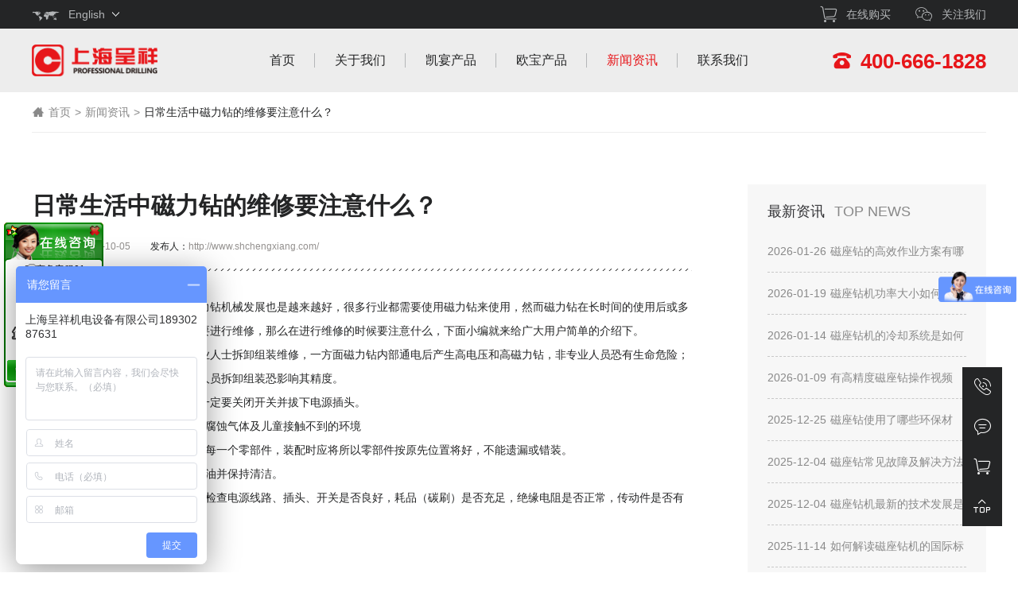

--- FILE ---
content_type: text/html; charset=utf-8
request_url: http://www.shchengxiang.com/News_info_id_38.html
body_size: 5835
content:
<!DOCTYPE html>
<html>
<head>
<meta charset="utf-8">
<meta name="viewport" content="width=device-width, initial-scale=1.0, maximum-scale=1.0, user-scalable=no">
<title>日常生活中磁力钻的维修要注意什么？</title>
<meta name="keywords" content="磁力钻">
<meta name="description" content="随着科学水平的不断提高，磁力钻机械发展也是越来越好，很多行业都需要使用磁力钻来使用，然而磁力钻在长时间的使用后或多或少都会出现故障，所以机器就需要进行维修，那么在进行维修的时候要注意什么，下面小编就来给广大用户简单的介绍下。">
<meta name="author" content="www.zhutengtech.com，上海助腾网站建设，021-62155891" />
<meta name="copyright" content="上海呈祥机电设备有限公司，http://www.shchengxiang.com" />
<meta name="renderer" content="webkit">
<meta name="format-detection" content="telephone=no" />
<link type="text/css" href="/Application/Home/View//Public/static/css/reset.css" rel="stylesheet" />
<link rel="stylesheet" type="text/css" href="/Application/Home/View//Public/static/fonts/iconfont.css">
<link rel="stylesheet" type="text/css" href="/Application/Home/View//Public/static/css/slick.css">
<link type="text/css" href="/Application/Home/View//Public/static/css/css.css" rel="stylesheet" />
<script src="/Application/Home/View//Public/static/js/jquery-1.8.3.min.js"></script>
<script src="/Application/Home/View//Public/static/js/slick.js"></script>
<script src="/Application/Home/View//Public/static/js/js.js"></script>
<script>var _hmt = _hmt || [];
(function() {
  var hm = document.createElement("script");
  hm.src = "https://hm.baidu.com/hm.js?5c80f0fbb554a11a92044de20cc9e99b";
  var s = document.getElementsByTagName("script")[0]; 
  s.parentNode.insertBefore(hm, s);
})();
</script>
  <!-- ==================== TQ开始 ==================== -->
<script language="JavaScript" src="http://float2006.tq.cn/floatcard?adminid=8397221&sort=0"></script>
</head>
<body>
<div class="header">
    <div class="wp clearfix">
        <a href="http://www.shchengxiang.com" class="logo"><img src="/Application/Home/View//Public/static/images/logo.png" alt="上海呈祥机电设备有限公司"></a>
        <div class="menu">
            <ul class="clearfix">
				<li id="tb1"><a href="/">首页</a></li><li id="tb2"><a href="/About_index.html">关于我们</a></li><li id="tb3"><a href="/Productky_index.html">凯宴产品</a></li><li id="tb4"><a href="/Productob_index.html">欧宝产品</a></li><li id="tb5"><a href="/News_index.html">新闻资讯</a></li><li id="tb6"><a href="/Contact_index.html">联系我们</a></li>            </ul>
        </div>
        <div class="language"><a href="/english.php"><i class="iconfont icon-ordinarymap"></i><span>English</span></a></div>
        <div class="top_contact"><i class="iconfont icon-dianhua"></i><span>400-666-1828</span></div>
        <div class="top_nav">
        <ul>
            <li><a href="javascript::" data-url="https://shchengxiang.1688.com/" target="_blank" rel="nofollow"><i class="iconfont icon-gouwuche"></i><span>在线购买</span></a></li>
            <li><a href="javascript::" class="btn_weixin"><i class="iconfont icon-weixin"></i><span>关注我们</span></a>
                <div class="box"><div class="pd"><img src="/Application/Home/View//Public/static/images/ewm.png"><em>关注官方微信</em></div></div>
            </li>
        </ul>
        </div>
        <a href="javascript:;" class="menu-link"><span></span></a>
    </div>
</div>
<h1 class="zh1">日常生活中磁力钻的维修要注意什么？-上海呈祥机电设备</h1>



<div class="newsinfo">
	<div class="wp clearfix">
        <div class="crumbs clearfix"><a href="/"><i class="iconfont icon-shouye"></i>首页</a><em>&gt;</em><a href="/news_index.html">新闻资讯</a><em>&gt;</em><span>日常生活中磁力钻的维修要注意什么？</span></div>
        <div class="newsinfo_con clearfix">
        	<div class="newsinfo_fl">
            	<h1 class="h3">日常生活中磁力钻的维修要注意什么？</h1>
                <div class="em"><strong>发布时间：</strong><span>2019-10-05</span><strong>发布人：</strong><span>http://www.shchengxiang.com/</span></div>
                <div class="p">
                    <p style="display: none"><img src="/Public/upload/image/201910/1570282999396623.jpg" title="日常生活中磁力钻的维修要注意什么？" alt="日常生活中磁力钻的维修要注意什么？" width="380" height="238" border="0" vspace="0" style="width: 380px; height: 238px;"/></p><p>　　随着科学水平的不断提高，磁力钻机械发展也是越来越好，很多行业都需要使用磁力钻来使用，然而磁力钻在长时间的使用后或多或少都会出现故障，所以机器就需要进行维修，那么在进行维修的时候要注意什么，下面小编就来给广大用户简单的介绍下。</p><p>　　磁力钻维修这块工作最好是专业人士拆卸组装维修，一方面磁力钻内部通电后产生高电压和高磁力钻，非专业人员恐有生命危险；第二方面磁力钻高精钻孔，非专业人员拆卸组装恐影响其精度。</p><p>　　注意：在检查、维护保养前，一定要关闭开关并拔下电源插头。</p><p>　　1、应存放在干燥、清洁、没有腐蚀气体及儿童接触不到的环境</p><p>　　2、在拆检磁力钻时，应保存好每一个零部件，装配时应将所以零部件按原先位置将好，不能遗漏或错装。</p><p>　　3、传动零件要经常注入接润滑油并保持清洁。</p><p>　　4、应经常定期检查维护，必须检查电源线路、插头、开关是否良好，耗品（碳刷）是否充足，绝缘电阻是否正常，传动件是否有损坏。</p><p><br/></p>                    <p><br></p>
                    <p align="center"><img src="/Uploads/2019-10-05/5d989e0ff09ba.jpg" alt="日常生活中磁力钻的维修要注意什么？" title="日常生活中磁力钻的维修要注意什么？" style="width: 50%; height: auto;"></p>
                </div>
                <div class="m">
                                    	<a href="/news_info_id_37.html" class="a1"><i class="iconfont icon-zuo1"></i><span>磁力钻使用过程中吸力不足的原因有哪些？</span></a>                                        <a href="/news_info_id_39.html" class="a2"><i class="iconfont icon-you1"></i><span>磁力钻钻头的选择应该要注意哪些因素</span></a>                </div>
            </div>
            <div class="newsinfo_fr">
            	<div class="news_tj">
					<div class="tit4"><strong>最新资讯</strong><em>TOP NEWS</em></div>
                    <div class="news_tjlist">
                    	<ul>
                            <li><a href="/news_info_id_1050.html"><!--<i>01</i>--><strong>2026-01-26</strong><span>磁座钻的高效作业方案有哪些？</span></a></li><li><a href="/news_info_id_1046.html"><!--<i>02</i>--><strong>2026-01-19</strong><span>磁座钻机功率大小如何分析？</span></a></li><li><a href="/news_info_id_1043.html"><!--<i>03</i>--><strong>2026-01-14</strong><span>磁座钻机的冷却系统是如何工作的？</span></a></li><li><a href="/news_info_id_1040.html"><!--<i>04</i>--><strong>2026-01-09</strong><span>有高精度磁座钻操作视频吗？</span></a></li><li><a href="/news_info_id_1036.html"><!--<i>05</i>--><strong>2025-12-25</strong><span>磁座钻使用了哪些环保材料？</span></a></li><li><a href="/news_info_id_1031.html"><!--<i>06</i>--><strong>2025-12-04</strong><span>磁座钻常见故障及解决方法有哪些？</span></a></li><li><a href="/news_info_id_1032.html"><!--<i>07</i>--><strong>2025-12-04</strong><span>磁座钻机最新的技术发展是什么？</span></a></li><li><a href="/news_info_id_1025.html"><!--<i>08</i>--><strong>2025-11-14</strong><span>如何解读磁座钻机的国际标准？</span></a></li><li><a href="/news_info_id_1026.html"><!--<i>09</i>--><strong>2025-11-14</strong><span>磁座钻机轻量化发展趋势如何？</span></a></li>                         
                        </ul>
                    </div>
                </div>
            </div>
        </div>        
    </div>
</div>
<div class="footer">
    <div class="footer_top">
        <div class="wp clearfix">
            <div class="footer_nav clearfix">
                <dl>
                    <dt>关于我们</dt>
                    <dd><a href="/About_index.html">企业简介</a><a href="/About_memorabilia.html">企业大事件</a><a href="/About_idea.html">企业理念</a><a href="/About_honor.html">企业荣誉</a><a href="/About_team.html">人力资源</a></dd>
                </dl>
                <dl>
                    <dt>凯宴产品</dt>
                    <dd><a href="/productky_index_id_7.html">磁座钻系列</a></li><a href="/productky_index_id_8.html">金刚石钻孔机系列</a></li><a href="/productky_index_id_9.html">墙壁切割机系列</a></li><a href="/productky_index_id_24.html">DK水钻</a></li></dd>
                </dl>
                <dl>
                    <dt>欧宝产品</dt>
                    <dd><a href="/productob_index_id_10.html">磁座钻系列 </a><a href="/productob_index_id_11.html">金刚石钻孔机系列</a><a href="/productob_index_id_12.html">墙壁切割机系列 </a><a href="/productob_index_id_23.html">OND金刚石钻孔机</a></dd>
                </dl>
                <dl>
                    <dt>新闻资讯</dt>
                    <dd><a href="/News_index.html">公司动态</a><a href="/News_yuangongfengcai.html">员工风采</a><a href="/News_hangyedongtai.html">行业动态</a></dd>
                </dl>
                <dl>
                    <dt>联系我们</dt>
                    <dd><a href="/contact_index.html">联系方式</a><a href="http://wpa.qq.com/msgrd?v=3&uin=2880158124&site=%呈祥销售咨询&menu=yes" rel="nofollow" data-qhref="mqqwpa://im/chat?chat_type=wpa&uin=2880158124&version=1&src_type=web&web_src=oicqzone.com">在线咨询</a></dd>
                </dl>
            </div>
            <div class="footer_ewm"><img src="/Application/Home/View//Public/static/images/ewm.png"><span>关注官方微信</span></div>
        </div>
    </div>
    <div class="footer_bottom">
        <div class="wp clearfix">
            <div class="footer_fr"><a href="http://www.shchengxiang.com">首页</a><span>|</span><a href="/service_index.html">订购服务</a><span>|</span><a href="javascript:;" data-url="https://shchengxiang.1688.com/" target="_blank" rel="nofollow">在线购买</a><span>|</span><a href="/contact_index.html">联系我们</a></div>
            <div class="footer_fx bdsharebuttonbox">
                <ul>
                    <li><a href="javascript:;" class="iconfont icon-weibo bds_tsina" data-cmd="tsina" title="新浪微博"></a></li>
                    <li><a href="javascript:;" class="iconfont icon-pengyouquan bds_weixin" data-cmd="weixin" title="微信朋友圈"></a></li>
                    <li><a href="javascript:;" class="iconfont icon-kongjian bds_qzone" data-cmd="qzone" title="QQ空间"></a></li>
                </ul>
            </div>
             <div class="footer_fl">Copyright 2018 上海呈祥机电设备有限公司 版权所有<br><a href="https://beian.miit.gov.cn/" target="_blank" rel="nofollow">沪ICP备11022096号-6</a><!-- BY <a href="http://www.zhutengtech.com" target="_blank">上海网站建设</a>--></div>
        </div>
    </div>
	<!--News-index.php-->
	    <div class="sub_nav">
    <ul class="clearfix">
        <li>
            <div class="h1"><a href="javascript:;" class="iconfont icon-dianhua2"></a></div>
            <div class="box">
                <div class="h3">订购服务电话</div>
                <div class="p"><a href="tel:021-63608480">021-63608480</a></div>
                <div class="p"><a href="tel:021-66610188">021-66610188</a></div>
                <div class="p"><a href="tel:021-66512688">021-66512688</a></div>
                <div class="p"><a href="tel:021-62503688">021-62503688</a></div>
            </div>
        </li>
        <li>
            <div class="h1"><a href="javascript:;" class="iconfont icon-zixun"></a></div>
            <div class="box">
                <div class="h3">在线咨询</div>
                <div class="m"><a href="http://wpa.qq.com/msgrd?v=3&uin=2880158124&site=%呈祥销售咨询&menu=yes" target="_blank" data-qhref="mqqwpa://im/chat?chat_type=wpa&uin=2880158124&version=1&src_type=web&web_src=oicqzone.com"><i class="iconfont icon-qq" rel="nofollow"></i><span>销售咨询</span></a></div>
                <div class="m"><a href="http://wpa.qq.com/msgrd?v=3&uin=2880158124&site=%呈祥技术咨询&menu=yes" target="_blank" data-qhref="mqqwpa://im/chat?chat_type=wpa&uin=2880158124&version=1&src_type=web&web_src=oicqzone.com"><i class="iconfont icon-qq" rel="nofollow"></i><span>技术咨询</span></a></div>
            </div>
        </li>
        <li><div class="h1"><a href="javascript:;" data-url="https://shchengxiang.1688.com/" target="_blank" class="iconfont icon-gouwuche" rel="nofollow"></a></div></li>
        <li><div class="h1"><a href="javascript:;" class="iconfont icon-top"></a></div></li>
    </ul>
</div>
</div>


<script>
window._bd_share_config = {
    common: {
        bdText: "",
        bdDesc: "",
        bdUrl: ""
    },
    share: [{
        "bdSize": 30
    }]
};
with(document)0[(getElementsByTagName('head')[0]||body).appendChild(createElement('script')).src='http://bdimg.share.baidu.com/static/api/js/share.js?cdnversion='+~(-new Date()/36e5)];
</script>


<div style="width:300px;margin:0 auto; padding:20px 0;">
<a target="_blank" rel="nofollow" href="http://www.beian.gov.cn/portal/registerSystemInfo?recordcode=31011402008343" style="display:inline-block;text-decoration:none;height:20px;line-height:20px;"><img src="/beian.png" style="float:left;"/><p style="float:left;height:20px;line-height:20px;margin: 0px 0px 0px 5px; color:#939393;">沪公网安备 31011402008343号</p></a>
</div>


<!-- ==================== TQ开始 ==================== -->
<script language="javascript" src="http://float2006.tq.cn/floatcard?adminid=8397221&sort=0"></script>



</body>
</html>
<script>
     $(function () { $('#tb5').addClass('curr'); })
</script>

--- FILE ---
content_type: text/css
request_url: http://www.shchengxiang.com/Application/Home/View//Public/static/css/reset.css
body_size: 1697
content:
@charset "utf-8";
a:active{star:expression(this.onFocus=this.blur());}
a:focus,button:focus{outline:none; -moz-outline:none;}
:focus{outline:none;}
/*Reset Css*/
body,div,dl,dt,dd,ul,ol,li,h1,h2,h3,h4,h5,h6,pre,form,fieldset,input,textarea,p,blockquote,th,td,img,area,param{margin:0; padding:0;}
html,body{margin:0; padding:0; height: 100%;}
select{*behavior: url("select.htc");}/*IE6,IE7select*/
ol,ul{padding-left:0; list-style-type:none; list-style:none;}
img{border:none; display:inline-block; vertical-align:middle; *display:inline; *zoom:1;}
th{font-style:normal;font-weight:normal;}
h1,h2,h3,h4,h5,h6{font-size:100%; font-weight:normal;}
input{display:inline-block; vertical-align:middle; *display:inline; *zoom:1;}
fieldset{border:none;}
legend{display:none;}
/*Clear Css*/
.clear{clear:both; font-size:0px; height:0px; line-height:0;}
.clearfix:after{content:'\20';display:block;clear:both;visibility:hidden;line-height:0;height:0;}
.clearfix{display:block;zoom:1;}
html[xmlns] .clearfix{display:block;}
* html .clearfix{height:1%;}
/*Common Css*/
body{ line-height:1.6666;}
.fl{float:left; _display:inline;}
.fr{float:right; _display:inline;}
/* 页面选中颜色 */
/*::-moz-selection {background: #222;color: #fff;}
::-webket-selection {background: #222;color: #fff;}
::-o-selection {background: #222;color: #fff;}
::selection {background: #222;color: #fff;}
*:focus {outline: none;}*/
/* CSS3滚动条 */
::selection {background: #222; color: white ; text-shadow: none ;}
::-webkit-scrollbar-track-piece{width:10px;background-color:#eee;border-radius:50px}
::-webkit-scrollbar{width:8px;height:6px ; }
::-webkit-scrollbar-thumb{height:50px;background:#999;  border-radius:50px ; cursor:pointer;}
::-webkit-scrollbar-thumb:hover{background:#999; cursor:pointer}


body, button, input, select, textarea {font-family:/*"\5b8b\4f53",*/\5FAE\8F6F\96C5\9ED1,"Museo300", "Open Sans", "Hiragino Sans GB", STXihei, "Microsoft YaHei", sans-serif!important;font-size: 12px;line-height:1.77777; }

.about .h3,
.about .p2,
.home_nav span,
.imgtext .h1 strong,
.tit1 strong,
.standard .h3 strong,
.judges_box .h3 strong,
.works_tit .h3,
.newsinfo .h3,
.bulletin_tit .h3,
.bulletin_tit .em,
.time_con .h3,
.retrospect_tit,
.news_list .h3{ font-family:'\5b8b\4f53'; font-weight:bold !important;}


input[type=button], input[type=submit], input[type=file], button { cursor: pointer; -webkit-appearance: none; }
input,select,button,textarea{-webkit-appearance:none !important; /*去除input默认样式*/ border-radius:0px;}
select,input[type="datetime-local"]{ background:url(../images/select_jt.png) no-repeat right center #fff !important;}
select::-ms-expand { display: none; } 

body{ -webkit-text-size-adjust: 100% !important;text-size-adjust: 100% !important;-moz-text-size-adjust: 100% !important;}

select{appearance:none !important;
-moz-appearance:none !important;
-webkit-appearance:none !important;}

::-webkit-input-placeholder{color:#999999;}
:-moz-placeholder {color:#999999;}
::-moz-placeholder {color:#999999;}
:-ms-input-placeholder {color:#999999;}

.ntb{display: table; table-layout: fixed; width: 100%; height: 100%;}
.ntd{display: table-cell; vertical-align: middle;}

.img_cut{background:no-repeat center center; background-size:cover; overflow:hidden; display:block; width:100%; height:auto;}
.img_max{ display:block !important;}
.img_min{ display:none !important;}


--- FILE ---
content_type: text/javascript; charset=utf-8
request_url: https://goutong.baidu.com/site/885/5c80f0fbb554a11a92044de20cc9e99b/b.js?siteId=3839318
body_size: 6432
content:
!function(){"use strict";!function(){var e={styleConfig:{"styleVersion":"1","inviteBox":{"btnBgColor":"#6696FF","startPage":1,"cpyInfo":"","isShowText":1,"skinType":1,"buttonType":1,"inviteTypeData":{"0":{"width":400,"height":175},"1":{"width":427,"height":320},"2":{"width":400,"height":282},"3":{"width":400,"height":282}},"autoInvite":0,"stayTime":10,"closeTime":20,"inviteWinPos":0,"welcome":"水钻机、混凝土墙壁切割机、磁力钻厂家，欢迎拨打咨询电话：18930287631","needVerifyCode":1,"btnBgColorType":0,"skinIndex":9,"customerStyle":{"acceptFontColor":"#000000","backImg":"https://su.bcebos.com/v1/biz-crm-aff-im/biz-crm-aff-im/generic/system/style/images/b1f6cfab41ac4c77902da45f0d936eb4.jpg?authorization=bce-auth-v1%2F0a3fcab923c6474ea5dc6cb9d1fd53b9%2F2021-07-19T02%3A48%3A39Z%2F-1%2F%2Ff3ab452db81645f7dcfef7ffbd88bd3fbcf2e5a139b4e763300f67d9df7b786b","acceptBgColor":"#fecb2e","inviteBackImg":"https://aff-im.bj.bcebos.com/r/image/invite-back-img.png","confirmBtnText":"在线咨询","marginTop":0,"buttonPosition":"center","marginLeft":0},"smartBoxEnable":0,"defaultStyle":1,"likeCrm":0,"skinName":"商务客服","autoHide":0,"reInvite":0,"sendButton":{"bgColor":"#bfecff","fontColor":"#1980df"},"inviteHeadImg":"","license":"000","fontPosition":"center","isCustomerStyle":0,"position":"middle","inviteInterval":30,"inviteWinType":0,"tradeId":0,"fontColor":"#333333"},"aiSupportQuestion":false,"webimConfig":{"isShowIntelWelLan":0,"skinIndex":0,"autoDuration":0,"customerColor":"#6696FF","themeType":0,"license":"000","isOpenAutoDirectCom":0,"generalRecommend":1,"isShowCloseBtn":1,"skinType":1,"isOpenKeepCom":1,"autoPopupMsg":0,"position":"right-bottom","needVerifyCode":1,"waitVisitStayTime":6,"searchTermRecommend":1},"noteBoard":{"btnBgColor":"#6696FF","skinIndex":0,"displayCompany":1,"cpyInfo":"上海呈祥机电设备有限公司18930287631","skinName":"默认皮肤","displayLxb":1,"skinType":1,"position":"left-bottom","itemsExt":[{"question":"邮箱","name":"item0","required":0,"isShow":1},{"question":"地址","name":"item1","required":0,"isShow":0}],"items":[{"name":"content","required":1,"isShow":1},{"name":"visitorName","required":0,"isShow":1},{"name":"visitorPhone","required":1,"isShow":1}],"cpyTel":"18930287631","needVerifyCode":1,"btnBgColorType":0,"isAlwaysDisplay":0},"blackWhiteList":{"type":-1,"siteBlackWhiteList":[]},"isWebim":1,"pageId":0,"seekIcon":{"barrageIconColor":"#9861E6","barrageIssue":["可以介绍下你们的产品么？","你们是怎么收费的呢？","现在有优惠活动么？"],"displayLxb":1,"cpyInfo":"","skinType":1,"isFixedPosition":1,"iconType":0,"pcGroupiconColor":"#6696FF","needVerifyCode":1,"height":19,"customerStyle":{"backImg":""},"skinIndex":5,"likeCrm":0,"skinName":"工业时代","groups":[{"groupName":"示例分组1","groupId":870928}],"barrageColor":0,"marginLeft":0,"autoConsult":1,"barrageSwitch":false,"isCustomerStyle":0,"width":30,"groupStyle":{"bgColor":"#ffffff","buttonColor":"#d6f3ff","fontColor":"#008edf"},"pcGroupiconType":0,"position":"right-center","barrageIconColorType":0,"marginTop":0,"tradeId":0},"digitalHumanSetting":{"perid":"4146","gender":0,"demo":{"image":"https://aff-im.cdn.bcebos.com/onlineEnv/r/image/digitalman/digital-woman-demo-webim.png"},"headImage":"https://aff-im.cdn.bcebos.com/onlineEnv/r/image/digitalman/digital-woman-demo.jpg","name":"温柔姐姐","audition":"https://aff-im.cdn.bcebos.com/onlineEnv/r/audio/digitalman/woman.mp3","comment":"以亲切温柔的形象来接待访客，让用户感受到温暖和关怀；","data":{"welcome":{"gif":"https://aff-im.cdn.bcebos.com/onlineEnv/r/image/digitalman/digital-woman-welcome.gif"},"contact":{"gif":"https://aff-im.cdn.bcebos.com/onlineEnv/r/image/digitalman/digital-woman-contact.gif"},"warmLanguage":{"gif":""},"other":{"gif":""}}}},siteConfig:{"eid":"3199470","queuing":"<p>欢迎光临！您已经进入服务队列，请您稍候，马上为您转接您的在线咨询顾问。</p>","isOpenOfflineChat":1,"authToken":"bridge","isWebim":1,"imVersion":"im_server","platform":0,"isGray":"false","vstProto":1,"bcpAiAgentEnable":"0","webimConfig":{"isShowIntelWelLan":0,"skinIndex":0,"autoDuration":0,"customerColor":"#6696FF","themeType":0,"license":"000","isOpenAutoDirectCom":0,"generalRecommend":1,"isShowCloseBtn":1,"skinType":1,"isOpenKeepCom":1,"autoPopupMsg":0,"position":"right-bottom","needVerifyCode":1,"waitVisitStayTime":6,"searchTermRecommend":1},"isOpenRobot":0,"startTime":1769506184403,"authType":4,"prologue":"<p><strong><span style=\"font-family: 微软雅黑;\">欢迎您来咨询，</span><span style=\"color: rgb(36, 37, 38); font-family: 微软雅黑, Museo300, 'Open Sans', 'Hiragino Sans GB', STXihei, 'Microsoft YaHei', sans-serif; line-height: 24px; widows: 1;\">呈祥主要产品有欧宝（OUBAO）和凯宴（CAYKEN）<span style=\"font-size: 9pt; color: rgb(254, 1, 0);\">金刚石钻孔机</span>、<span style=\"font-size: 9pt; color: rgb(254, 1, 0);\">墙壁切割机</span>、<span style=\"font-size: 9pt; color: rgb(254, 1, 0);\">磁座钻</span>等工业级<span style=\"font-size: 9pt; color: rgb(254, 1, 0);\">钻孔机械</span>。涉及20多个系列，100多个规格</span><span style=\"font-family: 微软雅黑;\">欢迎您拨打手机：</span><strong style=\"font-family: 微软雅黑; white-space: normal;\"><span style=\"font-size: 9pt; color: rgb(253, 129, 0);\">18101838798</span></strong><span style=\"font-family: 微软雅黑; font-size: 9pt; color: rgb(254, 1, 0);\"><strong>，也可留下您的联系方式，尽快给您产品及报价！</strong></span></strong></p>","isPreonline":0,"isOpenSmartReply":1,"isCsOnline":0,"siteToken":"5c80f0fbb554a11a92044de20cc9e99b","userId":"3199470","route":"1","csrfToken":"b1e02017181d48a38541afb3ed24dceb","ymgWhitelist":true,"likeVersion":"generic","newWebIm":1,"siteId":"3839318","online":"false","bid":"","webRoot":"https://affimvip.baidu.com/cps5/","isSmallFlow":0,"userCommonSwitch":{"isOpenTelCall":false,"isOpenCallDialog":false,"isOpenStateOfRead":true,"isOpenVisitorLeavingClue":true,"isOpenVoiceMsg":true,"isOpenVoiceCom":true}}};Object.freeze(e),window.affImConfig=e;var i=document.createElement("script"); i.src="https://aff-im.cdn.bcebos.com/onlineEnv/imsdk/1735891798/affim.js",i.setAttribute("charset","UTF-8");var o=document.getElementsByTagName("head")[0]||document.body;o.insertBefore(i,o.firstElement||null)}()}();

--- FILE ---
content_type: application/x-javascript; charset=GB2312
request_url: http://float2006.tq.cn/floatcard?adminid=8397221&sort=0
body_size: 1975
content:
var tq_rand="514082143993401";
var tq_acd="";
var tq_adminid="8397221";
var tq_auto_invit_delay="0";
var tq_backimage="";
var tq_bad_click_times="5";
var tq_bottom_img="";
var tq_bottom_tips="";
var tq_bottom_url="";
var tq_click_interval="1";
var tq_color="7";
var tq_department_id="8881618";
var tq_displaytype="2";
var tq_down_img="";
var tq_down_url="";
var tq_encode="";
var tq_float_html="<div style=\'text-align:center;margin-top:4px;\'><img src=\'http://sysimages.tq.cn/images/vip/float/100501/t1/s3/hotline.gif\' /></div><div style=\'text-align:center;font-family:Georgia;height:20px;color:#ff0000;font-size:12px;font-weight:bold;\'>021-66512688</div>";
var tq_float_layout_cfg='{"img_ext":"","term":{"img":"","h":""},"head":{"w":"","img":""},"body":{"img":"","margin":"","h":"","sort":"0"},"down":{"img":"","tip":"","herf":"","disp":""},"btm":{"img":"","tip":"","herf":"","disp":""},"icoon":{"img":""},"icooff":{"img":""},"on":{"img":""},"off":{"img":""},"busy":{"img":""},"leave":{"img":""},"onlinestate":{"s":"1"},"title":{"t":"","l":"","h":"","w":""},"close":{"t":"","r":"","h":"","w":""},"mini":{"s":"1","img":"","disp":"0","expd":"0"}}';
var tq_float_right="5";
var tq_float_style="3";
var tq_float_type="1";
var tq_global_invite_words="&nbsp;&nbsp;&nbsp;\u60a8\u597d\uff0c\u6b22\u8fce\u5149\u4e34\u4e0a\u6d77\u5448\u7965\u673a\u7535\u8bbe\u5907\u6709\u9650\u516c\u53f8\uff0c\u8bf7\u70b9\u51fb<span style=\'color:#ff0000;\'>\u5728\u7ebf\u54a8\u8be2</span>\u6216\u62e8\u6253<strong><span style=\'color:#ff0000;\'>\u514d\u8d39\u7535\u8bdd</span></strong>\u4e0e\u6211\u4eec\u8054\u7cfb\uff01\u7535\u8bdd\uff1a021-66610188\uff01";
var tq_group_bg_img="";
var tq_group_flag="0";
var tq_groupname="";
var tq_id="1269300";
var tq_infocard_url="";
var tq_interval_time_type="2";
var tq_invit_accept_img="";
var tq_invit_accept_img_en="";
var tq_invit_auto_hide_delay="0";
var tq_invit_bg_img="";
var tq_invit_bg_img_en="";
var tq_invit_call_img="";
var tq_invit_call_img_en="";
var tq_invit_close_img="";
var tq_invit_close_img_en="";
var tq_invit_color="4";
var tq_invit_come_times="0";
var tq_invit_domain_show_time="10";
var tq_invit_is_hide_float="0";
var tq_invit_layout_cfg='{"bg_ext":"","btn_ext":"","kefu_ext":"","bg":{"t":"c","l":"c","h":"","w":"","img":"","effect":"popup"},"bg_top":{"h":""},"bg_btm":{"h":""},"title":{"t":"","l":"","h":"","w":"","disp":"","c":""},"close":{"t":"","l":"","h":"","w":"","disp":""},"words":{"t":"","l":"","h":"","w":"","r":"","b":"","disp":""},"kefu":{"w":"","l":"","t":"","img":"","disp":""},"accept":{"t":"","l":"","h":"","w":"","img":"","disp":""},"message":{"t":"","l":"","h":"","w":"","img":"","disp":""},"call":{"t":"","l":"","h":"","w":"","img":"","disp":""},"refuse":{"t":"","l":"","h":"","w":"","img":"","disp":""}}';
var tq_invit_mode="";
var tq_invit_refuse_img="";
var tq_invit_refuse_img_en="";
var tq_invit_reshow_inteval="15";
var tq_invit_show_time="3";
var tq_invit_sound="";
var tq_invit_style="1";
var tq_invit_title="\u4e0a\u6d77\u5448\u7965\u673a\u7535\u8bbe\u5907\u6709\u9650\u516c\u53f8\u5728\u7ebf\u5ba2\u670d";
var tq_invit_title_en="";
var tq_is_anti_bad_click="0";
var tq_is_fix_flash="0";
var tq_is_fold_term="0";
var tq_is_global_invite="1";
var tq_is_mask="0";
var tq_is_message_sms="0";
var tq_is_minimess="2";
var tq_is_panel_float="1";
var tq_is_parse_ip="0";
var tq_is_send_mail="0";
var tq_is_update_online_flag="0";
var tq_iscallback="1";
var tq_isnoshowuser="";
var tq_language="1";
var tq_language_type="";
var tq_middle_img="";
var tq_minimess_color="4";
var tq_minimess_custom_inputs="[]";
var tq_minimess_message_tip="";
var tq_minimess_position="LD";
var tq_minimess_selectable_inputs="message||name|0||phone|0|1||mobile|0|1";
var tq_minimess_style="1";
var tq_minimess_tactic="";
var tq_minimess_title="";
var tq_name="TQ\u4ee3\u7801(1)";
var tq_not_reshow="0";
var tq_offline_gif="";
var tq_offline_icon="";
var tq_online_gif="";
var tq_online_icon="";
var tq_page_templete_id="47686";
var tq_prevent_style="1";
var tq_prevent_time="1";
var tq_prevent_tip="";
var tq_showtime="1";
var tq_sitecount="";
var tq_siteid="";
var tq_sort="0";
var tq_static_offline_img="";
var tq_static_online_img="";
var tq_tactic_id="";
var tq_title="";
var tq_title_en="0";
var tq_top="280";
var tq_type="1";
var tq_up_img="";
var tq_useraccount="3";
var tq_version="20100501";
var tq_welcome_msg="&nbsp;&nbsp;&nbsp; \u60a8\u597d\uff0c\u6b22\u8fce\u5149\u4e34\u4e0a\u6d77\u5448\u7965\u673a\u7535\u8bbe\u5907\u6709\u9650\u516c\u53f8\uff0c\u4eba\u5458\u4e0d\u5728\u7ebf\uff0c\u8bf7\u62e8\u6253<strong><span style=\'color:#ff0000;\'>\u514d\u8d39\u7535\u8bdd</span></strong>\u4e0e\u6211\u4eec\u53d6\u5f97\u8054\u7cfb\u6216\u62e8\u6253\u7535\u8bdd13817115128";
var tq_welcome_msg_en="";
var tq_if_tryout="0";
var tq_logoLink='';
var tq_webscreen_url="http://webscreen2006.tq.cn";
var tq_webchat_url="http://vipwebchat.tq.cn";
var tq_floatserver_url="http://float2006.tq.cn";
var tq_verify_img_file_name="FmTtiVf6_5RIsviyEunQmQ**";
var tq_member_uins ='[{"b":"","h":"","m":[{"id":"8397221","n":"\\u5546\\u52a1\\u5ba2\\u670d01","o":0,"s":"","t":"tq","w":"\\u5546\\u52a1\\u5ba2\\u670d01"},{"id":"9502716","n":"\\u5546\\u52a1\\u5ba2\\u670d02","o":0,"s":"","t":"tq","w":"\\u5546\\u52a1\\u5ba2\\u670d02"}],"n":""}]';
var tq_invit_response_uins ='[{"b":"","h":"","m":[{"id":"8397221","n":"\\u5546\\u52a1\\u5ba2\\u670d01","o":0,"t":"tq","w":"\\u5546\\u52a1\\u5ba2\\u670d01"},{"id":"9404914","n":"\\u5546\\u52a1\\u5ba2\\u670d02","o":0,"t":"tq","w":"\\u5546\\u52a1\\u5ba2\\u670d02"}],"n":""}]';
var tq_directchat_config ='';
document.writeln('<script src="http://sysimages.tq.cn/js/vip/all_20100501.js">\<\/scr'+'ipt\>');


--- FILE ---
content_type: application/x-javascript
request_url: http://www.shchengxiang.com/Application/Home/View//Public/static/js/js.js
body_size: 1892
content:
$(function(){
	//设置右键事件 
	function noMenuOne() {
	 //alert('禁止右键菜单!'); 
	 return false;
	} 
	document.oncontextmenu = noMenuOne;
	document.onkeydown = function () {
	    if (window.event && window.event.keyCode == 123) {
	        event.keyCode = 0;
	        event.returnValue = false;
	        return false;
	    }
	};//禁止F12
	
	
	$('a[data-url]').each(function(){
		$(this).attr('href',$(this).attr('data-url'));
	});


	var u = navigator.userAgent;
	var isAndroid = u.indexOf('Android') > -1 || u.indexOf('Adr') > -1; //android终端
	var isiOS = !!u.match(/\(i[^;]+;( U;)? CPU.+Mac OS X/); //ios终端
	var ua = window.navigator.userAgent.toLowerCase();
	//alert(isiOS||isAndroid)
    if(ua.match(/MicroMessenger/i) == 'micromessenger'){
		//alert(1)
        //return true;
    }else{
		if(isiOS){
			$('[data-qhref]').click(function(){
				if($(window).width()<=1024){
					//alert($('[data-href]').attr('href'))
					$('[data-qhref]').attr('href',$(this).attr('data-qhref'));
					//alert($('[data-href]').attr('href'))
				}
			})
		}
        //return false;
    }
	
	$('.sub_nav .icon-top').click(function(){
		$('html,body').animate({scrollTop:0},120)
	})
	
	$('.menu-link').click(function(){
		if(!$(this).hasClass('active')){
		$(this).addClass('active');
		$('.menu').slideDown();
		}else{
		$(this).removeClass('active');
		$('.menu').slideUp();
		}
	});
	
	$('.ipro_list .single-item').slick({
		dots: true,
		fade: false,
		arrows:false,
		infinite: true,//不循环false
		autoplay: false,//自动播放
		autoplaySpeed: 5500,//自动时间
		pauseOnHover:false,
		adaptiveHeight: true,
		speed: 500,//滚动速度
		slidesToShow: 5,
		slidesToScroll: 5,
		responsive: [
			{
			  breakpoint: 1025,
			  settings: {
				slidesToShow: 4,
				slidesToScroll: 4,
				arrows:false,
				dots: true,
			  }
			},
			{
			  breakpoint: 769,
			  settings: {
				slidesToShow: 3,
				slidesToScroll: 3,
				arrows:false,
				dots: true,
			  }
			},
			{
			  breakpoint: 641,
			  settings: {
				slidesToShow: 2,
				slidesToScroll: 2,
				arrows:false,
				dots: true,
			  }
			},
			{
			  breakpoint: 481,
			  settings: {
				slidesToShow: 1,
				slidesToScroll: 1,
				arrows:false,
				dots: true,
			  }
			}
		]
	});
	$('.ipro_list .slick-dots').css({'margin-left':-$('.ipro_list .slick-dots li').length*$('.ipro_list .slick-dots li').outerWidth(true)/2});
	
	$('.pro_img .single-item').slick({
		dots: false,
		fade: false,
		arrows:true,
		infinite: true,//不循环false
		autoplay: false,//自动播放
		autoplaySpeed: 5500,//自动时间
		pauseOnHover:false,
		adaptiveHeight: true,
		speed: 500,//滚动速度
	});
	$('.pro_img .slick-dots').css({'pro_img-left':-$('.pro_img .slick-dots li').length*$('.pro_img .slick-dots li').outerWidth(true)/2});
	
	$('.customer .single-item').slick({
		dots: false,
		fade: false,
		arrows:true,
		infinite: true,//不循环false
		autoplay: false,//自动播放
		autoplaySpeed: 5500,//自动时间
		pauseOnHover:false,
		adaptiveHeight: true,
		speed: 500,//滚动速度
	});
	$('.customer .slick-dots').css({'margin-left':-$('.customer .slick-dots li').length*$('.customer .slick-dots li').outerWidth(true)/2});
	
	$('.ibanner .single-item').slick({
		dots: true,
		fade: false,
		arrows:true,
		infinite: true,//不循环false
		autoplay: false,//自动播放
		autoplaySpeed: 5500,//自动时间
		pauseOnHover:false,
		adaptiveHeight: true,
		speed: 500,//滚动速度
	});
	$('.ibanner .slick-dots').css({'margin-left':-$('.ibanner .slick-dots li').length*$('.ibanner .slick-dots li').outerWidth(true)/2});
	
	$('.inews_list .single-item').slick({
		dots: true,
		fade: false,
		arrows:false,
		infinite: true,//不循环false
		autoplay: false,//自动播放
		autoplaySpeed: 5500,//自动时间
		pauseOnHover:false,
		adaptiveHeight: true,
		speed: 500,//滚动速度
		slidesToShow: 4,
		slidesToScroll: 4,
		responsive: [
			{
			  breakpoint: 1025,
			  settings: {
				slidesToShow: 3,
				slidesToScroll: 3,
				arrows:false,
				dots: true,
			  }
			},
			{
			  breakpoint: 769,
			  settings: {
				slidesToShow: 2,
				slidesToScroll: 2,
				arrows:false,
				dots: true,
			  }
			},
			{
			  breakpoint: 641,
			  settings: {
				slidesToShow: 2,
				slidesToScroll: 2,
				arrows:false,
				dots: true,
			  }
			},
			{
			  breakpoint: 481,
			  settings: {
				slidesToShow: 1,
				slidesToScroll: 1,
				arrows:false,
				dots: true,
			  }
			}
		]
	});
	if($(window).width()<481){
	$('.inews_list .slick-dots').css({'margin-left':-$('.inews_list .slick-dots li').length*$('.inews_list .slick-dots li').outerWidth(true)/2});
	}
	
	$('.play_btn').on('click',function(){
	var data_video=$(this).attr('data-video');
	var poster=$(this).attr('data-img');
	$('body').append('<div class="video_bg"></div><div class="video_box"><a href="javascript:;" class="iconfont icon-guanbi"></a><video controls poster="'+poster+'"><source src="'+data_video+'" type="video/mp4">您的浏览器暂不支持播放该视频，请升级至最新版浏览器。</video></div>')
	$('.video_bg,.video_box').fadeIn();
	$('.video_box video').trigger('play');
	});
	
	$(".video_bg,.video_box .icon-guanbi").live("click",function () {
		$('.video_bg,.video_box').fadeOut(500,function(){$('.video_bg,.video_box').remove();});
	});
});